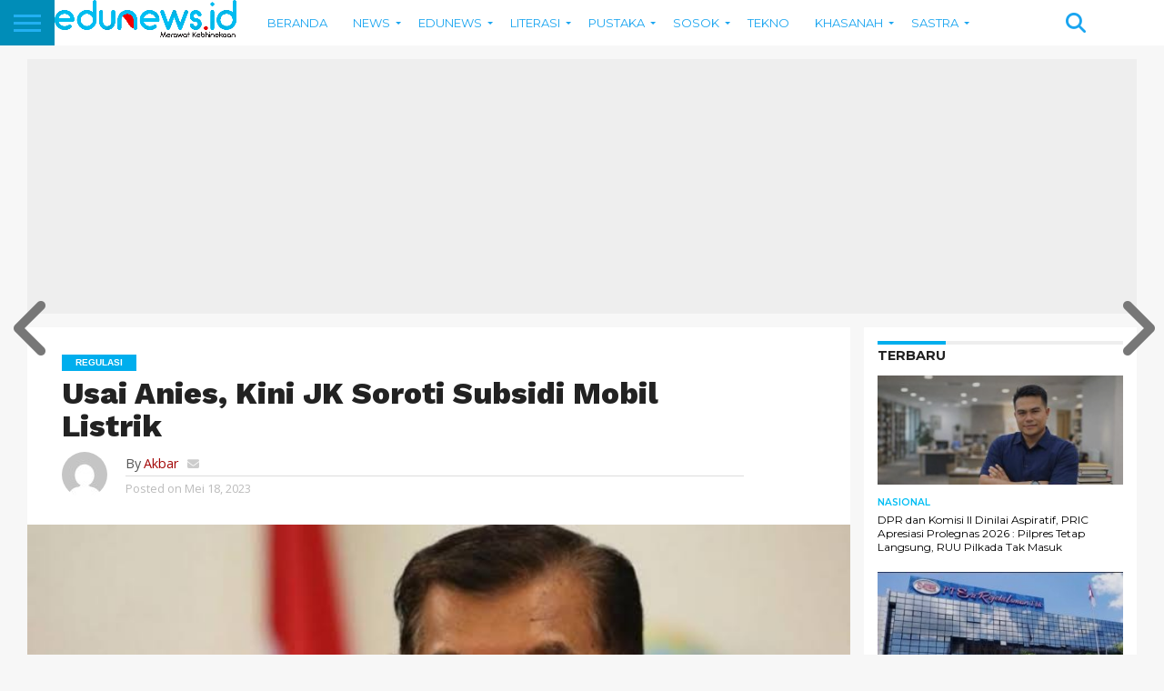

--- FILE ---
content_type: text/html; charset=utf-8
request_url: https://www.google.com/recaptcha/api2/aframe
body_size: 267
content:
<!DOCTYPE HTML><html><head><meta http-equiv="content-type" content="text/html; charset=UTF-8"></head><body><script nonce="MxWh_y7nii2m6hc3QBPXdQ">/** Anti-fraud and anti-abuse applications only. See google.com/recaptcha */ try{var clients={'sodar':'https://pagead2.googlesyndication.com/pagead/sodar?'};window.addEventListener("message",function(a){try{if(a.source===window.parent){var b=JSON.parse(a.data);var c=clients[b['id']];if(c){var d=document.createElement('img');d.src=c+b['params']+'&rc='+(localStorage.getItem("rc::a")?sessionStorage.getItem("rc::b"):"");window.document.body.appendChild(d);sessionStorage.setItem("rc::e",parseInt(sessionStorage.getItem("rc::e")||0)+1);localStorage.setItem("rc::h",'1769013170637');}}}catch(b){}});window.parent.postMessage("_grecaptcha_ready", "*");}catch(b){}</script></body></html>